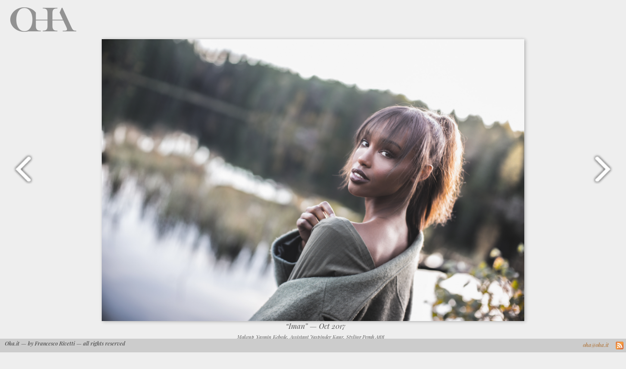

--- FILE ---
content_type: text/html
request_url: https://oha.it/Around%20us/20171005-DSC00581-Edit.jpg.html
body_size: 973
content:
<html
    xmlns="http://www.w3.org/1999/xhtml"
    xmlns:fb="http://ogp.me/ns/fb#"
    >
    <head>
        <title>Oha.it - &ldquo;Iman&rdquo; &mdash; Oct 2017 &mdash; hires/Around us/20171005-DSC00581-Edit.jpg</title>
        <meta charset="utf-8">
        <meta name="google-site-verification" content="mOR60hjk9IzGEVZRptTn8_Btan4cw2oZ4Q-8cY6m7EA" />
        <meta name="description" content="An Italian photographer in Norway" />
        <meta name="keywords" content="K" />
        <link rel="stylesheet" href="/s/main.201405300943.css">
        <nolink href='https://fonts.googleapis.com/css?family=Roboto+Condensed:300' rel='stylesheet' type='text/css'>
        <link href='https://fonts.googleapis.com/css?family=Playfair+Display:400italic' rel='stylesheet' type='text/css'>
        <link rel="alternate" type="application/rss+xml" title="Oha.it RSS" href="/all.rss" />
        <meta property="og:image" content="http://oha.it/hires/Around us/20171005-DSC00581-Edit.jpg" />
        <meta property="og:title" content="Oha.it - &ldquo;Iman&rdquo; &mdash; Oct 2017 &mdash; hires/Around us/20171005-DSC00581-Edit.jpg" />
        <meta property="og:url" content="http://oha.it/Around us/20171005-DSC00581-Edit.jpg.html" />
        <meta property="og:description" content="An Italian photographer in Norway"/>
        <link rel="apple-touch-icon" href="/s/oha.200.png">

    </head>
    <body>
		<script type="text/javascript" src="/s/script.js"></script>
        <div class="head">
            <a id="up" href="/Around us"><img src="/s/oha.50.png"></a>
        </div>

        <div class="page"><div class="zoom"><a href="/hires/Around us/20171005-DSC00581-Edit.jpg"><img src="/hires/Around us/20171005-DSC00581-Edit.jpg"></a><br><abbr>&ldquo;Iman&rdquo; &mdash; Oct 2017<br><font size=-2>Makeup Yasmin Kebede, Assistant Jaspinder Kaur, Styling Pegah Afifi</font><br></abbr></div><a id="prev" href="/Around us/20171020-DSC01185-Edit.jpg.html"><div class="prev"><span class="vhelper"></span><img src="/s/prev.png"></div></a><a id="next" href="/Around us/20170908-DSC09017-Edit.jpg.html"><div class="next"><span class="vhelper"></span><img src="/s/next.png"></div></a></div>

        <div class="footer">
             <div>
                 Oha.it &mdash; by Francesco Rivetti &mdash; all rights reserved
             </div>
             <div class="rss">
                 <a href="/all.rss"><img src="/s/rss.svg"></a> 
             </div>
             <div class="mail">
                 <a href="mailto:oha&#64;oha.it">oha&#64;oha.it</a>
             </div>
             <div class="social">
             </div>
         </div>
    </body>
</html>


--- FILE ---
content_type: text/css
request_url: https://oha.it/s/main.201405300943.css
body_size: 1138
content:

body {
    background: #eee;
    color: #303030;
    old-font-family: 'Roboto', sans-serif;
    font-family: 'Playfair Display', serif;
    font-size: 15px;
    font-style: italic;
    overflow-x: hidden;
    margin: 0px;
}

a, a:link, a:visited
{
    opacity: 95%;
    transition: color 0.1s ease-out;
    color: #a62;
    text-decoration: none;
}
a:hover, a:active
{
    color: #a62;
    te-xt-decoration: underline;
    no_text-shadow: 0px 1px 1px #777;
}

abbr {
    color: #555;
    font-size: 15px;
}

a.thumb {
    position: relative;
    width: 280px;
    display: inline-block;
    transition: background 0.2s ease-out;
    border-radius: 12px;
    text-align: left;
}
no_a.thumb:hover {
    background: #ddd;
}

a.thumb img {
    margin: 15px;
    box-shadow: 2px 1px 7px #aaa;
}

div.zoom {
    text-align: center;
    top: 80px;
    left: 0;
    width: 100%;
    height: 80%;
    position: absolute;
    margin-bottom: 30px;
}

div.zoom img {
    max-width:100%;
    max-height:100%;
    vertical-align: middle;
    box-shadow: 2px 1px 7px #aaa;
}

div.zoom_old {
    text-align: center;
    top: 100px;
    left: 0;
    width: 100%;
    max-height: 90%;
    position: absolute;
    margin-bottom: 30px;
}

div.zoom_old img {
    max-width: 90%;
    max-height: 80%;
    box-shadow: 2px 1px 6px #666;
    margin-bottom: 10px;
}
div.zoom abbr {
    padding-top: 1px;
    padding-bottom: 60px;
    padding-left: 10px;
    padding-right: 10px;
    margin-top: 10px;
}

div.prev {
    position: fixed;
    margin-top: 10%;
    height: 60%;
    left: 0px;
    top: 0px;
    text-align: left;
    display: table-cell;
}
div.prev img {
    vertical-align: middle;
    padding-top: 80px;
    padding-bottom: 80px;
    padding-right: 70px;
    width: 70px;
}

div.next {
    position: fixed;
    margin-top: 10%;
    height: 60%;
    right: 0px;
    top: 0px;
    text-align: right;
    display: table-cell;
}
div.next img {
    vertical-align: middle;
    padding-top: 80px;
    padding-bottom: 80px;
    padding-left: 70px;
    width: 70px;
}
.vhelper {
    display: inline-block;
    height: 100%;
    vertical-align: middle;
}

a.more div {
    position: relative;
    display: inline;
    top: -12px;
    bottom: 10px;
    left: 14px;
    font-size: 13;
    letter-spacing: -1px;
    opacity: 1;
    w-idth: 485px;
    width: 305px;
    color: #777;
    margin-top: 20px !important;
    border-top: 1 solid #ddd;
    border-bottom: 1 solid #ddd;
    padding-left: 280px;
}

a.thumb div {
    position: relative;
    display: inline;
    top: -12px;
    bottom: 10px;
    left: 14px;
    font-size: 17px;
    text-align: left;
    letter-spacing: -1px;
    opacity: 1;
    width: 250px;
    color: #777;
    b-order-bottom: 1 solid #ccc;
}

div.big {
    font-size: 22px !important;
}

a.more div {
    text-size: 11px;
}

div.head {
    margin-bottom: 5px;
    margin-top: 15px;
    margin-left: 15px;
}

div.head img {
    height: 50px;
}

div.head_no {
    -webkit-transform: rotate(-90deg);
    -moz-transform: rotate(-90deg);
    -o-transform: rotate(-90deg);
    -ms-transform: rotate(-90deg);
    transform: rotate(-90deg);
    position: fixed;
    top: 110px;
    left: -83px;
}

div.page {
    margin-left: 118px;
    margin-right: 40px;
    text-align: left;
}

div.subfolders {
    width: 100%;
    text-align: center;
}

div.sub4 div {
    max-width: 800px !important;
}

div.subfolders div {
    display: inline-block;
    max-width: 1350px;
    text-align: left;
}

div.subfolders a.thumb {
    margin-left: 0px;
    margin-right: 50px;
}
div.subfolders a div {
    padding-top: 1px;
    padding-bottom: 1px;
    margin-top: -5px;
    margin-bottom: 28px;
}

div.footer {
    margin-top: 10px;
    background: #ccc;
    padding-right: 10px;
    padding-left: 10px;
    text-align: left;
    position: fixed;
    bottom: 0px;
    width: 100%;
    height: 28px;
}

div.footer div {
    font-size: 11px;
    display: inline;
    padding-right: 5px;
    vertical-align: top;
    display: inline-block;
    margin-top: 2px;
}
div.footer div img {
    padding-top: 0px;
}

div.mail
{
    position: absolute;
    right: 50px;
    bottom: 8px;
}

div.social
{
    position: absolute;
    right: 130px;
    bottom: 5px;
}

div.rss
{
    padding-left: 30px;
    width: 16px;
    z-index: 13;
    height: 16px;
    position: absolute;
    right: 20px;
    bottom: 6px;
}
div.rss img
{
    max-width: 16px;
    max-height: 16px;
}


--- FILE ---
content_type: application/javascript
request_url: https://oha.it/s/script.js
body_size: 678
content:

document.onkeydown = function(event) {
	switch (event.keyCode) {
		case 37:
			event.preventDefault();
			var a = document.getElementById("prev");
			//console.log('Left key pressed', a);
			if (a) window.location.href = a.href
			return false;
		case 38:
			event.preventDefault();
			var a = document.getElementById("up");
			//console.log('Up key pressed', a);
			if (a) window.location.href = a.href
			return false;
			break;
		case 39:
			event.preventDefault();
			var a = document.getElementById("next");
			//console.log('Right key pressed', a);
			if (a) window.location.href = a.href
			return false;
		case 40:
			//console.log('Down key pressed');
			break;
	}
};
